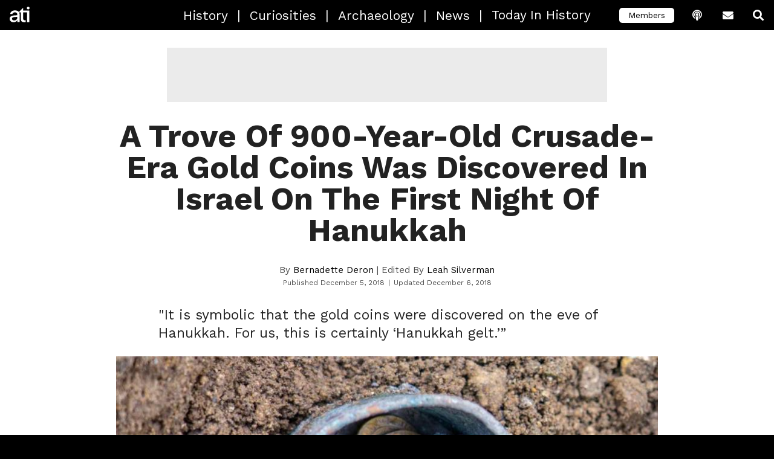

--- FILE ---
content_type: text/html; charset=UTF-8
request_url: https://allthatsinteresting.com/900-year-old-coins-crusades
body_size: 19805
content:
<!DOCTYPE html>
<html lang="en-US">
<head>
   <script type="afb7b446ea1ec107bc4a84e5-text/javascript">window.pbh_head_start = +new Date();</script>
   <script type="afb7b446ea1ec107bc4a84e5-text/javascript">window.pbh_early_gpt = true;</script>
   <script type="afb7b446ea1ec107bc4a84e5-text/javascript">window.pbh_disable_s2sconfig = true;</script>

   <title>900-Year-Old Gold Coins Found In Israel On First Night Of Hanukkah</title>
   <meta name="facebook-domain-verification" content="d1rbzagrk8l81gxodm4ptf593aes76" />
   <meta charset="UTF-8" />
   <meta name="viewport" content="width=device-width,initial-scale=1">
   <link rel="manifest" href="/manifest.webmanifest">
   <link rel="icon" sizes="16x16 32x32 48x48 72x72" href="/apple-touch-icon-ipad.png">
   <link rel="icon" sizes="192x192" href="/faviconhigh.png">
   <style>
   /* prevent bounce */
   header .logo-link .logo { max-width: 100%; height: 100%; }
   /* vietnamese */
@font-face {
  font-family: 'Work Sans';
  font-style: normal;
  font-weight: 300;
  font-display: swap;
  src: url(https://fonts.gstatic.com/s/worksans/v9/QGY_z_wNahGAdqQ43RhVcIgYT2Xz5u32KxfXBiAJoI3ZKyHqQvhf.woff) format('woff');
  unicode-range: U+0102-0103, U+0110-0111, U+0128-0129, U+0168-0169, U+01A0-01A1, U+01AF-01B0, U+1EA0-1EF9, U+20AB;
}
/* latin-ext */
@font-face {
  font-family: 'Work Sans';
  font-style: normal;
  font-weight: 300;
  font-display: swap;
  src: url(https://fonts.gstatic.com/s/worksans/v9/QGY_z_wNahGAdqQ43RhVcIgYT2Xz5u32KxfXBiEJoI3ZKyHqQvhf.woff) format('woff');
  unicode-range: U+0100-024F, U+0259, U+1E00-1EFF, U+2020, U+20A0-20AB, U+20AD-20CF, U+2113, U+2C60-2C7F, U+A720-A7FF;
}
/* latin */
@font-face {
  font-family: 'Work Sans';
  font-style: normal;
  font-weight: 300;
  font-display: swap;
  src: url(https://fonts.gstatic.com/s/worksans/v9/QGY_z_wNahGAdqQ43RhVcIgYT2Xz5u32KxfXBi8JoI3ZKyHqQg.woff) format('woff');
  unicode-range: U+0000-00FF, U+0131, U+0152-0153, U+02BB-02BC, U+02C6, U+02DA, U+02DC, U+2000-206F, U+2074, U+20AC, U+2122, U+2191, U+2193, U+2212, U+2215, U+FEFF, U+FFFD;
}
/* vietnamese */
@font-face {
  font-family: 'Work Sans';
  font-style: normal;
  font-weight: 400;
  font-display: swap;
  src: url(https://fonts.gstatic.com/s/worksans/v9/QGY_z_wNahGAdqQ43RhVcIgYT2Xz5u32K0nXBiAJoI3ZKyHqQvhf.woff) format('woff');
  unicode-range: U+0102-0103, U+0110-0111, U+0128-0129, U+0168-0169, U+01A0-01A1, U+01AF-01B0, U+1EA0-1EF9, U+20AB;
}
/* latin-ext */
@font-face {
  font-family: 'Work Sans';
  font-style: normal;
  font-weight: 400;
  font-display: swap;
  src: url(https://fonts.gstatic.com/s/worksans/v9/QGY_z_wNahGAdqQ43RhVcIgYT2Xz5u32K0nXBiEJoI3ZKyHqQvhf.woff) format('woff');
  unicode-range: U+0100-024F, U+0259, U+1E00-1EFF, U+2020, U+20A0-20AB, U+20AD-20CF, U+2113, U+2C60-2C7F, U+A720-A7FF;
}
/* latin */
@font-face {
  font-family: 'Work Sans';
  font-style: normal;
  font-weight: 400;
  font-display: swap;
  src: url(https://fonts.gstatic.com/s/worksans/v9/QGY_z_wNahGAdqQ43RhVcIgYT2Xz5u32K0nXBi8JoI3ZKyHqQg.woff) format('woff');
  unicode-range: U+0000-00FF, U+0131, U+0152-0153, U+02BB-02BC, U+02C6, U+02DA, U+02DC, U+2000-206F, U+2074, U+20AC, U+2122, U+2191, U+2193, U+2212, U+2215, U+FEFF, U+FFFD;
}
/* vietnamese */
@font-face {
  font-family: 'Work Sans';
  font-style: normal;
  font-weight: 700;
  font-display: swap;
  src: url(https://fonts.gstatic.com/s/worksans/v9/QGY_z_wNahGAdqQ43RhVcIgYT2Xz5u32K67QBiAJoI3ZKyHqQvhf.woff) format('woff');
  unicode-range: U+0102-0103, U+0110-0111, U+0128-0129, U+0168-0169, U+01A0-01A1, U+01AF-01B0, U+1EA0-1EF9, U+20AB;
}
/* latin-ext */
@font-face {
  font-family: 'Work Sans';
  font-style: normal;
  font-weight: 700;
  font-display: swap;
  src: url(https://fonts.gstatic.com/s/worksans/v9/QGY_z_wNahGAdqQ43RhVcIgYT2Xz5u32K67QBiEJoI3ZKyHqQvhf.woff) format('woff');
  unicode-range: U+0100-024F, U+0259, U+1E00-1EFF, U+2020, U+20A0-20AB, U+20AD-20CF, U+2113, U+2C60-2C7F, U+A720-A7FF;
}
/* latin */
@font-face {
  font-family: 'Work Sans';
  font-style: normal;
  font-weight: 700;
  font-display: swap;
  src: url(https://fonts.gstatic.com/s/worksans/v9/QGY_z_wNahGAdqQ43RhVcIgYT2Xz5u32K67QBi8JoI3ZKyHqQg.woff) format('woff');
  unicode-range: U+0000-00FF, U+0131, U+0152-0153, U+02BB-02BC, U+02C6, U+02DA, U+02DC, U+2000-206F, U+2074, U+20AC, U+2122, U+2191, U+2193, U+2212, U+2215, U+FEFF, U+FFFD;
}
   </style>

   <script type="afb7b446ea1ec107bc4a84e5-text/javascript">
  pbh_floor_size = 'lboard2';
</script>   <script type="afb7b446ea1ec107bc4a84e5-text/javascript">
  window.PbhAdUnit_cmd = window.PbhAdUnit_cmd || [];

  PbhAdUnit_cmd.push(
    function() {
        $(function() {
            var maxHeight = parseInt($('.wp-caption-text').eq(0).css('max-height'));
            $('.wp-caption-text').dotdotdot({ height: maxHeight });
        });

    }
  );

</script>

<link rel="preconnect" href="https://aax.amazon-adsystem.com" />
<link
  rel="preload"
  href="https://config.aps.amazon-adsystem.com/configs/8ca1281f-81ad-492f-b453-e86651035f60"
  as="script"
  fetchpriority="high"
/>
<link
  rel="preload"
  href="https://client.aps.amazon-adsystem.com/publisher.js"
  as="script"
  fetchpriority="high"
/>
   <meta name='robots' content='index, follow, max-image-preview:large, max-snippet:-1, max-video-preview:-1' />
<script type="afb7b446ea1ec107bc4a84e5-text/javascript">window.pbh_adjustments = window.passback_disc = {
  "criteo": -3,
  "gumgum": -11.2,
  "imds": 0,
  "nativo": 5,
  "openx": 5,
  "pubmatic": 0,
  "sovrn": 0,
  "tappx": -0.6,
  "teads_display": -15,
  "triplelift": -41.4,
  "undertone": -34.5
}</script><link rel='dns-prefetch' href='//www.googletagservices.com/'>
<link rel='dns-prefetch' href='//partner.googleadservices.com/'>
<link rel='dns-prefetch' href='//fonts.gstatic.com/'>
<link rel='dns-prefetch' href='//c.amazon-adsystem.com/'>
<link rel='dns-prefetch' href='//ib.adnxs.com/'>
<link rel='dns-prefetch' href='//ox-d.pbhmedia.servedbyopenx.com/'>
<link rel='dns-prefetch' href='//tpc.googlesyndication.com/'>
<link rel='dns-prefetch' href='//aax.amazon-adsystem.com/'>
<link rel='dns-prefetch' href='//www.google-analytics.com/'>
<link rel='dns-prefetch' href='//adserver.adtechus.com/'>
<link rel='dns-prefetch' href='//secuREPUBADS.g.doubleclick.net/'>
<link rel='dns-prefetch' href='//a.teads.tv/'>
<link rel='dns-prefetch' href='//as-sec.casalemedia.com/'>
<link rel='dns-prefetch' href='//bid.underdog.media/'>
<link rel='dns-prefetch' href='//fastlane.rubiconproject.com/'>
<link rel='dns-prefetch' href='//btlr.sharethrough.com/'>
<link rel='dns-prefetch' href='//ads.yieldmo.com/'>
<script type="afb7b446ea1ec107bc4a84e5-text/javascript">
var pbh_config = {"utm_parameter":"","fb_posts_per_day":"10","thumbnail_server":"allthatsinteresting.com","refresh_timeout":"1.25","adhesion_timeout":"1","refresh_timeout_paid":"1","adhesion_timeout_paid":"0.75","max_zero_bids":"20","got_bid_thresh":"20","disable_time_minutes":"2","mobile_default_to":"1800","mobile_refresh_to":"1400","desktop_default_to":"1500","desktop_refresh_to":"1200","anglo_mob_adh_floor":"75","nonanglo_mob_adh_floor":"50","anglo_dsk_adh_floor":"75","nonanglo_dsk_adh_floor":"50","onesignal_delay":"0","onesignal_pages":"0","twitter_account":"HistUncovered","facebook_account":"allthatsinteresting","popin_time":"0","popin_visits":"0","refresh_clicks_paid":"1","adhesion_refresh_clicks_paid":"1","refresh_clicks":"1","adhesion_refresh_clicks":"1","special_slide":"15","inline_spacing":"5","paid_inline_spacing":"3","theme_tags":"history curiosities archaeology news","newsletter_link":"https:\/\/allthatsinteresting.com\/signup\/","podcast_link":"https:\/\/allthatsinteresting.com\/history-uncovered","special_slide_paid":"15","refresh_timeout_search":"1.25","refresh_clicks_search":"1","special_slide_search":"15","adhesion_timeout_search":"1","adhesion_refresh_clicks_search":"1","paid_anglo_ios_adh_floor":"50","anglo_ios_adh_floor":"75","anglo_ios_adh_floor_search":"75","paid_anglo_mob_adh_floor":"50","paid_anglo_dsk_adh_floor":"50","anglo_dsk_adh_floor_search":"75","anglo_mob_adh_floor_search":"75","paid_nonanglo_ios_adh_floor":"40","nonanglo_ios_adh_floor":"50","nonanglo_ios_adh_floor_search":"50","paid_nonanglo_mob_adh_floor":"40","nonanglo_mob_adh_floor_search":"50","paid_nonanglo_dsk_adh_floor":"40","nonanglo_dsk_adh_floor_search":"50","inline_spacing_search":"5","inline_initial_p_count_paid":"1","inline_initial_p_count":"2","inline_initial_p_count_search":"2","paid_inline_load_count":"1","inline_load_count":"1","inline_load_count_search":"1","force_paid_skybox":"true","enable_nonmobile_skybox_paid":"true","enable_nonmobile_skybox":"true","bidgate_skybox_paid":"false","bidgate_floorboard_paid":"false","bidgate_galfloor_paid":"false","bidgate_galfloor":"false","bidgate_floorboard":"true","bidgate_skybox":"false","bidgate_skybox_search":"false","bidgate_floorboard_search":"true","bidgate_galfloor_search":"false","passback_lboard_floor":"25","passback_mobile_lboard_floor":"20","passback_mrec_floor":"25","passback_halfpage_floor":"30","passback_skybox_floor":"25","max_zero_bids_paid":"30","max_zero_bids_search":"20","got_bid_thresh_paid":"15","got_bid_thresh_search":"20","disable_time_minutes_paid":"1.5","disable_time_minutes_search":"2","onesignal_pages_paid":"0","onesignal_pages_search":"0","popin_mobile_enabled_paid":"false","exit_popin_enabled_search":"false","exit_popin_enabled":"false","onesignal_delay_paid":"0","onesignal_delay_search":"0","popin_time_paid":"0","popin_time_search":"0","popin_visits_paid":"0","popin_visits_search":"0","popin_mobile_enabled_search":"false","popin_mobile_enabled":"false","blacklisted_badge_tags":"videos, paginated, galleries, s-warning, g-warning, nazis, drugs, terrorism, sexuality","enable_nonmobile_skybox_search":"true","enable_mobile_skybox":"false","content_widget_disabled_paid":"false","content_widget_disabled":"false","content_widget_disabled_search":"true","user_activity_timeout":"2","user_activity_timeout_search":"2","user_activity_timeout_paid":"5","enable_mobile_skybox_search":"false","exit_popin_enabled_paid":"false","adhesion_inline_refresh":"5","adhesion_inline_refresh_paid":"4","adhesion_inline_refresh_search":"5","flatgal_wordcount_limit":"500","underdog_adhesion_initial_load_paid":"false","underdog_adhesion_initial_load":"false","underdog_display_ads_paid":"false","content_widget_exclude":"crime, sentiment-wtf, sentiment-gross, sentiment-macabre, serial-killers, sexuality, sentiment-scary, mafia, holocaust, nazis, drugs, terrorism, sentiment-shocking, s-warning, g-warning, sentiment-sad, sentiment-enraging, news, abandoned, sentiment-weird","inset_disabled":"false","inset_disabled_search":"false","inset_floor_paid":"300","inset_floor":"500","inset_floor_search":"500","underdog_adhesion_initial_load_search":"false","inline_threshold_paid":"1000","inline_threshold":"700","inline_threshold_search":"700","interstitial_floor_paid":"200","interstitial_floor":"250","interstitial_floor_search":"250","interstitial_delay_secs_paid":"90","interstitial_delay_secs":"150","interstitial_delay_secs_search":"150","floorboard_disabled_search":"true","floorboard_disabled":"true","floorboard_disabled_paid":"false","adhesion_load_timer_paid":"0","adhesion_load_timer":"0","adhesion_load_timer_search":"0","disable_member_links":"false","disable_comments":"false","disable_comments_search":"false","disable_member_links_search":"false","disable_member_links_paid":"false","flatgal_wordcount_limit_search":"500","flatgal_wordcount_limit_paid":"200","enable_mobile_skybox_index_pages_paid":"false","bloginfo":"All That's Interesting","singular":true,"is_attachment":false,"post_tags":["ancient-history","archaeology","astounding","sentiment-captivating","culture","curiosities","discoveries","sentiment-enlightening","europe","history","middle-ages","news","places"],"post_author":"Bernadette Deron","shortname":"ATI","ga_code":"UA-1279303-4","ga_domain":"auto","pinterest_account":"allthatisintere","yieldbot_code":"2b53","yieldbot_desktop_code":"cba8","ox_code":"1017773-allthatisinteresting_","sonobi_enabled":true,"appnexus_enabled":true,"brealtime_enabled":true,"districtm_enabled":true,"sekindo_enabled":true,"defy_enabled":true,"outbrain_site":"AllThatIsInteresting","teads_id":35081,"teads_slot":"#main-container .post > p","yieldmo_id":"ym_1160086154320918641","rubicon_siteid":25232,"ssb_domain":"ssb.allthatsinteresting.com","conversant_id":108505,"c1x_siteid":16858,"prebid_native_style":"https:\/\/allthatsinteresting.com\/wordpress\/wp-content\/themes\/ati-2018\/appnexus-native.css","buildid":"2025-08-06.tid-cache","adhesion_floor_disable":true};
pbh_config.is_mobile = (/(android|bb\d+|meego).+mobile|avantgo|bada\/|blackberry|blazer|compal|elaine|fennec|hiptop|iemobile|ip(hone|od)|ipad|iris|kindle|Android|Silk|lge |maemo|midp|mmp|netfront|opera m(ob|in)i|palm( os)?|phone|p(ixi|re)\/|plucker|pocket|psp|series(4|6)0|symbian|treo|up\.(browser|link)|vodafone|wap|windows (ce|phone)|xda|xiino/i.test(navigator.userAgent)
    || /1207|6310|6590|3gso|4thp|50[1-6]i|770s|802s|a wa|abac|ac(er|oo|s\-)|ai(ko|rn)|al(av|ca|co)|amoi|an(ex|ny|yw)|aptu|ar(ch|go)|as(te|us)|attw|au(di|\-m|r |s )|avan|be(ck|ll|nq)|bi(lb|rd)|bl(ac|az)|br(e|v)w|bumb|bw\-(n|u)|c55\/|capi|ccwa|cdm\-|cell|chtm|cldc|cmd\-|co(mp|nd)|craw|da(it|ll|ng)|dbte|dc\-s|devi|dica|dmob|do(c|p)o|ds(12|\-d)|el(49|ai)|em(l2|ul)|er(ic|k0)|esl8|ez([4-7]0|os|wa|ze)|fetc|fly(\-|_)|g1 u|g560|gene|gf\-5|g\-mo|go(\.w|od)|gr(ad|un)|haie|hcit|hd\-(m|p|t)|hei\-|hi(pt|ta)|hp( i|ip)|hs\-c|ht(c(\-| |_|a|g|p|s|t)|tp)|hu(aw|tc)|i\-(20|go|ma)|i230|iac( |\-|\/)|ibro|idea|ig01|ikom|im1k|inno|ipaq|iris|ja(t|v)a|jbro|jemu|jigs|kddi|keji|kgt( |\/)|klon|kpt |kwc\-|kyo(c|k)|le(no|xi)|lg( g|\/(k|l|u)|50|54|\-[a-w])|libw|lynx|m1\-w|m3ga|m50\/|ma(te|ui|xo)|mc(01|21|ca)|m\-cr|me(rc|ri)|mi(o8|oa|ts)|mmef|mo(01|02|bi|de|do|t(\-| |o|v)|zz)|mt(50|p1|v )|mwbp|mywa|n10[0-2]|n20[2-3]|n30(0|2)|n50(0|2|5)|n7(0(0|1)|10)|ne((c|m)\-|on|tf|wf|wg|wt)|nok(6|i)|nzph|o2im|op(ti|wv)|oran|owg1|p800|pan(a|d|t)|pdxg|pg(13|\-([1-8]|c))|phil|pire|pl(ay|uc)|pn\-2|po(ck|rt|se)|prox|psio|pt\-g|qa\-a|qc(07|12|21|32|60|\-[2-7]|i\-)|qtek|r380|r600|raks|rim9|ro(ve|zo)|s55\/|sa(ge|ma|mm|ms|ny|va)|sc(01|h\-|oo|p\-)|sdk\/|se(c(\-|0|1)|47|mc|nd|ri)|sgh\-|shar|sie(\-|m)|sk\-0|sl(45|id)|sm(al|ar|b3|it|t5)|so(ft|ny)|sp(01|h\-|v\-|v )|sy(01|mb)|t2(18|50)|t6(00|10|18)|ta(gt|lk)|tcl\-|tdg\-|tel(i|m)|tim\-|t\-mo|to(pl|sh)|ts(70|m\-|m3|m5)|tx\-9|up(\.b|g1|si)|utst|v400|v750|veri|vi(rg|te)|vk(40|5[0-3]|\-v)|vm40|voda|vulc|vx(52|53|60|61|70|80|81|83|85|98)|w3c(\-| )|webc|whit|wi(g |nc|nw)|wmlb|wonu|x700|yas\-|your|zeto|zte\-/i.test(navigator.userAgent.substr(0,4)));

(function() {
try {
  window.pbh_config_get = function(key) {
  	console.warn('using basic pbh_config_get', key);
	debugger;
    return pbh_config[key];
  }
} catch(e) {
debugger;
}
})();

var pbh_gaq = window.pbh_gaq || [];

var pbh_bloginfo = "All That's Interesting";
var pbh_singular = true;
var pbh_post_id = 199816;

var pbh_log;
if (Math.random() * 1000 < 5) {
    pbh_log = function (e) {
        var msg;

        if (typeof e == "string")
            msg = e;
        else
            msg = e.name + ": " + e.message;

        var img = document.createElement('img');
        img.src = '//pbh-network.com/log.gif?' + msg;
        console.log(msg);
    };
} else {
    pbh_log = function(e) { console.log(e);};
}
var pbh_collect = (function() {
    return function() {};

    var timer;
    var msg_q = [];
    var service_q = function() {
        if (msg_q.length == 0)
            return;

        var img = document.createElement('img');
        img.src = 'http://collect.pbh-network.com/event.png?' + encodeURIComponent(msg_q.join("\n"));
        msg_q = [];
        timer = false;
    };
    window.onbeforeunload = service_q;

    var collect_rnd = Math.random() * 1000 < 10;
    return function(msg, force) {
        if (!collect_rnd && !force)
            return;

        msg_q.push(msg);

        if (!timer)
            timer = setTimeout(service_q, 1000);
    }
})();
</script>
<script type="afb7b446ea1ec107bc4a84e5-text/javascript">
var _prx = window._prx || [];
_prx.push(['cfg.SetNoAutoStart']);
</script>
<script type="afb7b446ea1ec107bc4a84e5-text/javascript" src="https://allthatsinteresting.com/wordpress/wp-content/themes/ati-2018/assets/js/jquery.min.js?ver=6.9" id="jquery-js"></script>
<script type="afb7b446ea1ec107bc4a84e5-text/javascript"> if (!window.$) { window.$ = window.jQuery; }</script><script type="afb7b446ea1ec107bc4a84e5-text/javascript">
(function() {
    const gpt_loader = function() {
        var script = document.createElement('script');
        script.src = "https://securepubads.g.doubleclick.net/tag/js/gpt.js";
        document.head.appendChild(script);
        console.log('gpt loaded');
    };
    if (window.pbh_early_gpt) {
        gpt_loader();
    } else {
        window.onload = gpt_loader;
    }
})();
</script>
<script type="afb7b446ea1ec107bc4a84e5-text/javascript">
var googletag = googletag || {};
googletag.cmd = googletag.cmd || [];
googletag.cmd.push(function() {
        googletag.pubads().setCentering(true);
        googletag.pubads().collapseEmptyDivs();
});

PbhAdUnit_cmd = window.PbhAdUnit_cmd || [];
</script>
<script type="afb7b446ea1ec107bc4a84e5-text/javascript" src="https://allthatsinteresting.com/wordpress/wp-content/plugins/pbh-common/jquery.dotdotdot.min.js?ver=6.9" id="jquery.dotdotdot-js"></script>
<script type="afb7b446ea1ec107bc4a84e5-text/javascript" src="https://allthatsinteresting.com/wordpress/wp-content/plugins/pbh-common/js.cookie.min.js?ver=6.9" id="jquery.cookie-js"></script>
<script type="afb7b446ea1ec107bc4a84e5-text/javascript" src="https://allthatsinteresting.com/wordpress/wp-content/plugins/pbh-common/pbh-header.js?ver=6.9" id="pbh-common-header-js"></script>
<script type="afb7b446ea1ec107bc4a84e5-text/javascript" async="async" src="https://allthatsinteresting.com/wordpress/wp-content/plugins/pbh-common/pbh-pb.js?ver=6.9" id="prebid-js"></script>
<script type="afb7b446ea1ec107bc4a84e5-text/javascript" async="async" src="https://allthatsinteresting.com/wordpress/wp-content/plugins/pbh-common/pbh-pau-bundle.js?ver=6.9" id="pbh-pau-js"></script>

	<!-- This site is optimized with the Yoast SEO Premium plugin v26.8 (Yoast SEO v26.8) - https://yoast.com/product/yoast-seo-premium-wordpress/ -->
	<meta name="description" content="24 gold coins were found smuggled in a small pot in the former port city of Caesarea, Israel on the first night of the Jewish holiday." />
	<link rel="canonical" href="https://allthatsinteresting.com/900-year-old-coins-crusades" />
	<meta property="og:locale" content="en_US" />
	<meta property="og:type" content="article" />
	<meta property="og:title" content="Treasure Trove Of Crusade-Era Gold Coins Discovered In Israel On The First Night Of Hanukkah" />
	<meta property="og:description" content="Hanukkah is traditionally celebrated by gifting chocolate-covered gold coins known as &#039;gelt&#039; to children, making the discovery particularly serendipitous." />
	<meta property="og:url" content="https://allthatsinteresting.com/900-year-old-coins-crusades" />
	<meta property="og:site_name" content="All That&#039;s Interesting" />
	<meta property="article:publisher" content="https://www.facebook.com/allthatsinteresting" />
	<meta property="article:published_time" content="2018-12-05T18:00:23+00:00" />
	<meta property="article:modified_time" content="2018-12-06T16:53:22+00:00" />
	<meta property="og:image" content="https://allthatsinteresting.com/wordpress/wp-content/uploads/2018/12/gold-coins-israel-1.jpg" />
	<meta property="og:image:width" content="700" />
	<meta property="og:image:height" content="372" />
	<meta property="og:image:type" content="image/jpeg" />
	<meta name="author" content="Bernadette Deron" />
	<meta name="twitter:card" content="summary_large_image" />
	<meta name="twitter:title" content="A Trove Of 900-Year-Old Crusade-Era Gold Coins Was Discovered In Israel On The First Night Of Hanukkah" />
	<meta name="twitter:description" content="Hanukkah is traditionally celebrated by gifting chocolate-covered gold coins known as &#039;gelt&#039; to children, making the discovery particularly serendipitous." />
	<meta name="twitter:image" content="https://allthatsinteresting.com/wordpress/wp-content/uploads/2018/12/gold-coins-israel-1.jpg" />
	<meta name="twitter:label1" content="Written by" />
	<meta name="twitter:data1" content="Bernadette Deron" />
	<meta name="twitter:label2" content="Est. reading time" />
	<meta name="twitter:data2" content="3 minutes" />
	<!-- / Yoast SEO Premium plugin. -->


<meta property='og:image' content='https://allthatsinteresting.com/wordpress/wp-content/uploads/2018/12/israel-gold-coins.jpg' />
<meta property='og:image' content='https://allthatsinteresting.com/wordpress/wp-content/uploads/2018/12/israel-coins-laid-out.jpg' />
<link rel='dns-prefetch' href='//allthatsinteresting.com' />
<style id='wp-img-auto-sizes-contain-inline-css' type='text/css'>
img:is([sizes=auto i],[sizes^="auto," i]){contain-intrinsic-size:3000px 1500px}
/*# sourceURL=wp-img-auto-sizes-contain-inline-css */
</style>
<style id='classic-theme-styles-inline-css' type='text/css'>
/*! This file is auto-generated */
.wp-block-button__link{color:#fff;background-color:#32373c;border-radius:9999px;box-shadow:none;text-decoration:none;padding:calc(.667em + 2px) calc(1.333em + 2px);font-size:1.125em}.wp-block-file__button{background:#32373c;color:#fff;text-decoration:none}
/*# sourceURL=/wp-includes/css/classic-themes.min.css */
</style>
<link rel='stylesheet' id='gifdog-css' href='https://allthatsinteresting.com/wordpress/wp-content/plugins/gif-dog/gif-dog.css?ver=6.9' type='text/css' media='all' />
<link rel='stylesheet' id='url-shortify-css' href='https://allthatsinteresting.com/wordpress/wp-content/plugins/url-shortify/lite/dist/styles/url-shortify.css?ver=1.12.1' type='text/css' media='all' />
<link rel='stylesheet' id='main-css' href='https://allthatsinteresting.com/wordpress/wp-content/themes/ati-2018/css/main.css?ver=6.9' type='text/css' media='all' />
<link rel='stylesheet' id='slick-css' href='https://allthatsinteresting.com/wordpress/wp-content/themes/ati-2018/assets/stylesheets/slick.css?ver=6.9' type='text/css' media='all' />
<link rel='stylesheet' id='slick-theme-css' href='https://allthatsinteresting.com/wordpress/wp-content/themes/ati-2018/assets/stylesheets/slick-theme.css?ver=6.9' type='text/css' media='all' />
<link rel='stylesheet' id='fa-css' href='https://allthatsinteresting.com/wordpress/wp-content/themes/ati-2018/assets/fonts/fontawesome/css/all.css?ver=6.9' type='text/css' media='all' />
<link rel='stylesheet' id='pbh-common-style-css' href='https://allthatsinteresting.com/wordpress/wp-content/plugins/pbh-common/pbh-common.css?ver=6.9' type='text/css' media='all' />
<script type="afb7b446ea1ec107bc4a84e5-text/javascript" src="https://allthatsinteresting.com/wordpress/wp-content/plugins/gif-dog/gif-dog.js?ver=6.9" id="gifdog-js"></script>
<script type="afb7b446ea1ec107bc4a84e5-text/javascript" id="wp-email-js-extra">
/* <![CDATA[ */
var emailL10n = {"ajax_url":"https://allthatsinteresting.com/wordpress/wp-admin/admin-ajax.php","max_allowed":"10","text_error":"The Following Error Occurs:","text_name_invalid":"- Your Name is empty/invalid","text_email_invalid":"- Your Email is empty/invalid","text_remarks_invalid":"- Your Remarks is invalid","text_friend_names_empty":"- Friend Name(s) is empty","text_friend_name_invalid":"- Friend Name is empty/invalid: ","text_max_friend_names_allowed":"- Maximum 10 Friend Names allowed","text_friend_emails_empty":"- Friend Email(s) is empty","text_friend_email_invalid":"- Friend Email is invalid: ","text_max_friend_emails_allowed":"- Maximum 10 Friend Emails allowed","text_friends_tally":"- Friend Name(s) count does not tally with Friend Email(s) count","text_image_verify_empty":"- Image Verification is empty"};
//# sourceURL=wp-email-js-extra
/* ]]> */
</script>
<script type="afb7b446ea1ec107bc4a84e5-text/javascript" src="https://allthatsinteresting.com/wordpress/wp-content/plugins/wp-email/email-js.js?ver=2.60" id="wp-email-js"></script>
<script type="afb7b446ea1ec107bc4a84e5-text/javascript" id="url-shortify-js-extra">
/* <![CDATA[ */
var usParams = {"ajaxurl":"https://allthatsinteresting.com/wordpress/wp-admin/admin-ajax.php"};
//# sourceURL=url-shortify-js-extra
/* ]]> */
</script>
<script type="afb7b446ea1ec107bc4a84e5-text/javascript" src="https://allthatsinteresting.com/wordpress/wp-content/plugins/url-shortify/lite/dist/scripts/url-shortify.js?ver=1.12.1" id="url-shortify-js"></script>
<script type="afb7b446ea1ec107bc4a84e5-text/javascript" src="https://allthatsinteresting.com/wordpress/wp-content/themes/ati-2018/assets/js/slick.min.js?ver=6.9" id="slick-js"></script>
<script type="afb7b446ea1ec107bc4a84e5-text/javascript" src="https://allthatsinteresting.com/wordpress/wp-content/themes/ati-2018/assets/js/image-scale.min.js?ver=6.9" id="image-scale-js"></script>
<script type="afb7b446ea1ec107bc4a84e5-text/javascript" src="https://allthatsinteresting.com/wordpress/wp-content/themes/ati-2018/assets/js/gallery.js?ver=6.9" id="gallery-js"></script>
<script type="afb7b446ea1ec107bc4a84e5-text/javascript" src="https://allthatsinteresting.com/wordpress/wp-content/themes/ati-2018/assets/js/jquery.lazy.min.js?ver=6.9" id="lazy-js"></script>
<script type="afb7b446ea1ec107bc4a84e5-text/javascript" src="https://allthatsinteresting.com/wordpress/wp-content/themes/ati-2018/assets/js/jquery.lazy.plugins.min.js?ver=6.9" id="lazy-plugins-js"></script>
<script type="afb7b446ea1ec107bc4a84e5-text/javascript" src="https://allthatsinteresting.com/wordpress/wp-content/themes/ati-2018/header-ati.js?ver=6.9" id="header-scripts-js"></script>
<script type="afb7b446ea1ec107bc4a84e5-text/javascript" src="https://allthatsinteresting.com/wordpress/wp-content/themes/ati-2018/header-single.js?ver=6.9" id="header-scripts-single-js"></script>
<script type="afb7b446ea1ec107bc4a84e5-text/javascript">
			document.addEventListener( "DOMContentLoaded", function() {
				var div, i,
					youtubePlayers = document.getElementsByClassName( "video-seo-youtube-player" );
				for ( i = 0; i < youtubePlayers.length; i++ ) {
					div = document.createElement( "div" );
					div.className = "video-seo-youtube-embed-loader";
					div.setAttribute( "data-id", youtubePlayers[ i ].dataset.id );
					div.setAttribute( "tabindex", "0" );
					div.setAttribute( "role", "button" );
					div.setAttribute(
						"aria-label", "Load YouTube video"
					);
					div.innerHTML = videoSEOGenerateYouTubeThumbnail( youtubePlayers[ i ].dataset.id );
					div.addEventListener( "click", videoSEOGenerateYouTubeIframe );
					div.addEventListener( "keydown", videoSEOYouTubeThumbnailHandleKeydown );
					div.addEventListener( "keyup", videoSEOYouTubeThumbnailHandleKeyup );
					youtubePlayers[ i ].appendChild( div );
				}
			} );

			function videoSEOGenerateYouTubeThumbnail( id ) {
				var thumbnail = '<picture class="video-seo-youtube-picture">\n' +
					'<source class="video-seo-source-to-maybe-replace" media="(min-width: 801px)" srcset="https://i.ytimg.com/vi/' + id + '/maxresdefault.jpg" >\n' +
					'<source class="video-seo-source-hq" media="(max-width: 800px)" srcset="https://i.ytimg.com/vi/' + id + '/hqdefault.jpg">\n' +
					'<img onload="videoSEOMaybeReplaceMaxResSourceWithHqSource( event );" src="https://i.ytimg.com/vi/' + id + '/hqdefault.jpg" width="480" height="360" loading="eager" alt="">\n' +
					'</picture>\n',
					play = '<div class="video-seo-youtube-player-play"></div>';
				return thumbnail.replace( "ID", id ) + play;
			}

			function videoSEOMaybeReplaceMaxResSourceWithHqSource( event ) {
				var sourceMaxRes,
					sourceHighQuality,
					loadedThumbnail = event.target,
					parent = loadedThumbnail.parentNode;

				if ( loadedThumbnail.naturalWidth < 150 ) {
					sourceMaxRes = parent.querySelector(".video-seo-source-to-maybe-replace");
					sourceHighQuality = parent.querySelector(".video-seo-source-hq");
					sourceMaxRes.srcset = sourceHighQuality.srcset;
					parent.className = "video-seo-youtube-picture video-seo-youtube-picture-replaced-srcset";
				}
			}

			function videoSEOYouTubeThumbnailHandleKeydown( event ) {
				if ( event.keyCode !== 13 && event.keyCode !== 32 ) {
					return;
				}

				if ( event.keyCode === 13 ) {
					videoSEOGenerateYouTubeIframe( event );
				}

				if ( event.keyCode === 32 ) {
					event.preventDefault();
				}
			}

			function videoSEOYouTubeThumbnailHandleKeyup( event ) {
				if ( event.keyCode !== 32 ) {
					return;
				}

				videoSEOGenerateYouTubeIframe( event );
			}

			function videoSEOGenerateYouTubeIframe( event ) {
				var el = ( event.type === "click" ) ? this : event.target,
					iframe = document.createElement( "iframe" );

				iframe.setAttribute( "src", "https://www.youtube.com/embed/" + el.dataset.id + "?autoplay=1&enablejsapi=1&origin=https%3A%2F%2Fallthatsinteresting.com" );
				iframe.setAttribute( "frameborder", "0" );
				iframe.setAttribute( "allowfullscreen", "1" );
				iframe.setAttribute( "allow", "accelerometer; autoplay; clipboard-write; encrypted-media; gyroscope; picture-in-picture" );
				el.parentNode.replaceChild( iframe, el );
			}
		</script><style>.shorten_url {
	   padding: 10px 10px 10px 10px ;
	   border: 1px solid #AAAAAA ;
	   background-color: #EEEEEE ;
}</style>

        <script type="application/ld+json">{
    "@context": "http:\/\/schema.org",
    "@type": "NewsArticle",
    "headline": "900-Year-Old Gold Coins Found In Israel On First Night Of Hanukkah",
    "description": "24 gold coins were found smuggled in a small pot in the former port city of Caesarea, Israel on the first night of the Jewish holiday.",
    "dateModified": "2018-12-06T11:53:22-05:00",
    "datePublished": "2018-12-05T13:00:23-05:00",
    "inLanguage": "en",
    "keywords": "",
    "mainEntityOfPage": "https:\/\/allthatsinteresting.com\/900-year-old-coins-crusades",
    "image": {
        "@type": "ImageObject",
        "url": "https:\/\/allthatsinteresting.com\/thumb\/1500.790.https:\/\/allthatsinteresting.com\/wordpress\/wp-content\/uploads\/2018\/12\/gold-coins-israel-1.jpg",
        "width": 1500,
        "height": 790
    },
    "publisher": {
        "@type": "Organization",
        "name": "All That's Interesting",
        "url": "https:\/\/allthatsinteresting.com",
        "logo": {
            "@type": "ImageObject",
            "url": "https:\/\/allthatsinteresting.com\/logo.jpg",
            "width": 144,
            "height": 144
        },
        "brand": "All That's Interesting",
        "publishingPrinciples": "https:\/\/allthatsinteresting.com\/editorial-standards",
        "sameAs": [
            "https:\/\/www.facebook.com\/AllThatsInteresting",
            "https:\/\/www.instagram.com\/all_thats_interesting\/",
            "https:\/\/flipboard.com\/@ATInteresting"
        ]
    },
    "author": {
        "@type": "Person",
        "name": "Bernadette Deron",
        "id": "https:\/\/allthatsinteresting.com\/author\/bernadette-deron",
        "url": "https:\/\/allthatsinteresting.com\/author\/bernadette-deron",
        "mainEntityOfPage": "https:\/\/allthatsinteresting.com\/author\/bernadette-deron",
        "image": {
            "@type": "ImageObject",
            "url": "https:\/\/allthatsinteresting.com\/thumb\/100.100.https:\/\/allthatsinteresting.com\/wordpress\/wp-content\/uploads\/2018\/08\/bernadette-deron.jpg",
            "height": 100,
            "width": 100
        }
    },
    "citation": [
        {
            "url": "https:\/\/www.bbc.com\/news\/world-middle-east-46429990",
            "lastReviewed": "2018-12-06T11:53:22-05:00",
            "type": "WebPage"
        },
        {
            "url": "https:\/\/www.iflscience.com\/editors-blog\/cache-of-900yearold-gold-coins-dating-back-to-the-crusades-discovered-in-israel\/",
            "lastReviewed": "2018-12-06T11:53:22-05:00",
            "type": "WebPage"
        }
    ],
    "editor": {
        "@type": "Person",
        "name": "Leah Silverman",
        "id": "https:\/\/allthatsinteresting.com\/author\/leah",
        "url": "https:\/\/allthatsinteresting.com\/author\/leah",
        "mainEntityOfPage": "https:\/\/allthatsinteresting.com\/author\/leah",
        "image": {
            "@type": "ImageObject",
            "url": "https:\/\/allthatsinteresting.com\/thumb\/100.100.https:\/\/allthatsinteresting.com\/wordpress\/wp-content\/uploads\/2018\/08\/18922005_10155367640627905_8447462031711318430_n.jpg",
            "height": 100,
            "width": 100
        }
    }
}</script>
   <meta property="fb:pages" content="321264474722240" />
   <meta property="fb:pages" content="705275856277038" />
   <meta property="fb:app_id" content="255829488093569"/>

   <script type="afb7b446ea1ec107bc4a84e5-text/javascript">window.pbh_head_timing = +new Date() - window.pbh_head_start;</script>
<style id='global-styles-inline-css' type='text/css'>
:root{--wp--preset--aspect-ratio--square: 1;--wp--preset--aspect-ratio--4-3: 4/3;--wp--preset--aspect-ratio--3-4: 3/4;--wp--preset--aspect-ratio--3-2: 3/2;--wp--preset--aspect-ratio--2-3: 2/3;--wp--preset--aspect-ratio--16-9: 16/9;--wp--preset--aspect-ratio--9-16: 9/16;--wp--preset--color--black: #000000;--wp--preset--color--cyan-bluish-gray: #abb8c3;--wp--preset--color--white: #ffffff;--wp--preset--color--pale-pink: #f78da7;--wp--preset--color--vivid-red: #cf2e2e;--wp--preset--color--luminous-vivid-orange: #ff6900;--wp--preset--color--luminous-vivid-amber: #fcb900;--wp--preset--color--light-green-cyan: #7bdcb5;--wp--preset--color--vivid-green-cyan: #00d084;--wp--preset--color--pale-cyan-blue: #8ed1fc;--wp--preset--color--vivid-cyan-blue: #0693e3;--wp--preset--color--vivid-purple: #9b51e0;--wp--preset--gradient--vivid-cyan-blue-to-vivid-purple: linear-gradient(135deg,rgb(6,147,227) 0%,rgb(155,81,224) 100%);--wp--preset--gradient--light-green-cyan-to-vivid-green-cyan: linear-gradient(135deg,rgb(122,220,180) 0%,rgb(0,208,130) 100%);--wp--preset--gradient--luminous-vivid-amber-to-luminous-vivid-orange: linear-gradient(135deg,rgb(252,185,0) 0%,rgb(255,105,0) 100%);--wp--preset--gradient--luminous-vivid-orange-to-vivid-red: linear-gradient(135deg,rgb(255,105,0) 0%,rgb(207,46,46) 100%);--wp--preset--gradient--very-light-gray-to-cyan-bluish-gray: linear-gradient(135deg,rgb(238,238,238) 0%,rgb(169,184,195) 100%);--wp--preset--gradient--cool-to-warm-spectrum: linear-gradient(135deg,rgb(74,234,220) 0%,rgb(151,120,209) 20%,rgb(207,42,186) 40%,rgb(238,44,130) 60%,rgb(251,105,98) 80%,rgb(254,248,76) 100%);--wp--preset--gradient--blush-light-purple: linear-gradient(135deg,rgb(255,206,236) 0%,rgb(152,150,240) 100%);--wp--preset--gradient--blush-bordeaux: linear-gradient(135deg,rgb(254,205,165) 0%,rgb(254,45,45) 50%,rgb(107,0,62) 100%);--wp--preset--gradient--luminous-dusk: linear-gradient(135deg,rgb(255,203,112) 0%,rgb(199,81,192) 50%,rgb(65,88,208) 100%);--wp--preset--gradient--pale-ocean: linear-gradient(135deg,rgb(255,245,203) 0%,rgb(182,227,212) 50%,rgb(51,167,181) 100%);--wp--preset--gradient--electric-grass: linear-gradient(135deg,rgb(202,248,128) 0%,rgb(113,206,126) 100%);--wp--preset--gradient--midnight: linear-gradient(135deg,rgb(2,3,129) 0%,rgb(40,116,252) 100%);--wp--preset--font-size--small: 13px;--wp--preset--font-size--medium: 20px;--wp--preset--font-size--large: 36px;--wp--preset--font-size--x-large: 42px;--wp--preset--spacing--20: 0.44rem;--wp--preset--spacing--30: 0.67rem;--wp--preset--spacing--40: 1rem;--wp--preset--spacing--50: 1.5rem;--wp--preset--spacing--60: 2.25rem;--wp--preset--spacing--70: 3.38rem;--wp--preset--spacing--80: 5.06rem;--wp--preset--shadow--natural: 6px 6px 9px rgba(0, 0, 0, 0.2);--wp--preset--shadow--deep: 12px 12px 50px rgba(0, 0, 0, 0.4);--wp--preset--shadow--sharp: 6px 6px 0px rgba(0, 0, 0, 0.2);--wp--preset--shadow--outlined: 6px 6px 0px -3px rgb(255, 255, 255), 6px 6px rgb(0, 0, 0);--wp--preset--shadow--crisp: 6px 6px 0px rgb(0, 0, 0);}:where(.is-layout-flex){gap: 0.5em;}:where(.is-layout-grid){gap: 0.5em;}body .is-layout-flex{display: flex;}.is-layout-flex{flex-wrap: wrap;align-items: center;}.is-layout-flex > :is(*, div){margin: 0;}body .is-layout-grid{display: grid;}.is-layout-grid > :is(*, div){margin: 0;}:where(.wp-block-columns.is-layout-flex){gap: 2em;}:where(.wp-block-columns.is-layout-grid){gap: 2em;}:where(.wp-block-post-template.is-layout-flex){gap: 1.25em;}:where(.wp-block-post-template.is-layout-grid){gap: 1.25em;}.has-black-color{color: var(--wp--preset--color--black) !important;}.has-cyan-bluish-gray-color{color: var(--wp--preset--color--cyan-bluish-gray) !important;}.has-white-color{color: var(--wp--preset--color--white) !important;}.has-pale-pink-color{color: var(--wp--preset--color--pale-pink) !important;}.has-vivid-red-color{color: var(--wp--preset--color--vivid-red) !important;}.has-luminous-vivid-orange-color{color: var(--wp--preset--color--luminous-vivid-orange) !important;}.has-luminous-vivid-amber-color{color: var(--wp--preset--color--luminous-vivid-amber) !important;}.has-light-green-cyan-color{color: var(--wp--preset--color--light-green-cyan) !important;}.has-vivid-green-cyan-color{color: var(--wp--preset--color--vivid-green-cyan) !important;}.has-pale-cyan-blue-color{color: var(--wp--preset--color--pale-cyan-blue) !important;}.has-vivid-cyan-blue-color{color: var(--wp--preset--color--vivid-cyan-blue) !important;}.has-vivid-purple-color{color: var(--wp--preset--color--vivid-purple) !important;}.has-black-background-color{background-color: var(--wp--preset--color--black) !important;}.has-cyan-bluish-gray-background-color{background-color: var(--wp--preset--color--cyan-bluish-gray) !important;}.has-white-background-color{background-color: var(--wp--preset--color--white) !important;}.has-pale-pink-background-color{background-color: var(--wp--preset--color--pale-pink) !important;}.has-vivid-red-background-color{background-color: var(--wp--preset--color--vivid-red) !important;}.has-luminous-vivid-orange-background-color{background-color: var(--wp--preset--color--luminous-vivid-orange) !important;}.has-luminous-vivid-amber-background-color{background-color: var(--wp--preset--color--luminous-vivid-amber) !important;}.has-light-green-cyan-background-color{background-color: var(--wp--preset--color--light-green-cyan) !important;}.has-vivid-green-cyan-background-color{background-color: var(--wp--preset--color--vivid-green-cyan) !important;}.has-pale-cyan-blue-background-color{background-color: var(--wp--preset--color--pale-cyan-blue) !important;}.has-vivid-cyan-blue-background-color{background-color: var(--wp--preset--color--vivid-cyan-blue) !important;}.has-vivid-purple-background-color{background-color: var(--wp--preset--color--vivid-purple) !important;}.has-black-border-color{border-color: var(--wp--preset--color--black) !important;}.has-cyan-bluish-gray-border-color{border-color: var(--wp--preset--color--cyan-bluish-gray) !important;}.has-white-border-color{border-color: var(--wp--preset--color--white) !important;}.has-pale-pink-border-color{border-color: var(--wp--preset--color--pale-pink) !important;}.has-vivid-red-border-color{border-color: var(--wp--preset--color--vivid-red) !important;}.has-luminous-vivid-orange-border-color{border-color: var(--wp--preset--color--luminous-vivid-orange) !important;}.has-luminous-vivid-amber-border-color{border-color: var(--wp--preset--color--luminous-vivid-amber) !important;}.has-light-green-cyan-border-color{border-color: var(--wp--preset--color--light-green-cyan) !important;}.has-vivid-green-cyan-border-color{border-color: var(--wp--preset--color--vivid-green-cyan) !important;}.has-pale-cyan-blue-border-color{border-color: var(--wp--preset--color--pale-cyan-blue) !important;}.has-vivid-cyan-blue-border-color{border-color: var(--wp--preset--color--vivid-cyan-blue) !important;}.has-vivid-purple-border-color{border-color: var(--wp--preset--color--vivid-purple) !important;}.has-vivid-cyan-blue-to-vivid-purple-gradient-background{background: var(--wp--preset--gradient--vivid-cyan-blue-to-vivid-purple) !important;}.has-light-green-cyan-to-vivid-green-cyan-gradient-background{background: var(--wp--preset--gradient--light-green-cyan-to-vivid-green-cyan) !important;}.has-luminous-vivid-amber-to-luminous-vivid-orange-gradient-background{background: var(--wp--preset--gradient--luminous-vivid-amber-to-luminous-vivid-orange) !important;}.has-luminous-vivid-orange-to-vivid-red-gradient-background{background: var(--wp--preset--gradient--luminous-vivid-orange-to-vivid-red) !important;}.has-very-light-gray-to-cyan-bluish-gray-gradient-background{background: var(--wp--preset--gradient--very-light-gray-to-cyan-bluish-gray) !important;}.has-cool-to-warm-spectrum-gradient-background{background: var(--wp--preset--gradient--cool-to-warm-spectrum) !important;}.has-blush-light-purple-gradient-background{background: var(--wp--preset--gradient--blush-light-purple) !important;}.has-blush-bordeaux-gradient-background{background: var(--wp--preset--gradient--blush-bordeaux) !important;}.has-luminous-dusk-gradient-background{background: var(--wp--preset--gradient--luminous-dusk) !important;}.has-pale-ocean-gradient-background{background: var(--wp--preset--gradient--pale-ocean) !important;}.has-electric-grass-gradient-background{background: var(--wp--preset--gradient--electric-grass) !important;}.has-midnight-gradient-background{background: var(--wp--preset--gradient--midnight) !important;}.has-small-font-size{font-size: var(--wp--preset--font-size--small) !important;}.has-medium-font-size{font-size: var(--wp--preset--font-size--medium) !important;}.has-large-font-size{font-size: var(--wp--preset--font-size--large) !important;}.has-x-large-font-size{font-size: var(--wp--preset--font-size--x-large) !important;}
/*# sourceURL=global-styles-inline-css */
</style>
</head>


<body id="background" class="wp-singular post-template-default single single-post postid-199816 single-format-standard wp-theme-ati-2018">
<header>
   <nav class="main-nav">
       <!-- LOGO -->
       <a class="logo-link nav-group d-none d-md-flex" href="/" onclick="if (!window.__cfRLUnblockHandlers) return false; pbh_gaq.push(['_trackEvent', pbh_config.bloginfo, 'Header Navigation', 'Home']);" title="All That's Interesting" data-cf-modified-afb7b446ea1ec107bc4a84e5-="">
                <svg class="logo" xmlns="http://www.w3.org/2000/svg" viewBox="0 0 195.3 158.4"><title>All That's Interesting</title><path d="M130.1 42.4V16L90.9 56.4c-1.6-2.1-3.4-4-5.5-5.7-8-6.5-18.5-9.7-31.7-9.7-12.2 0-22.3 3.2-30.4 9.5-8.1 6.3-12.3 14.3-12.7 23.8h20.3c.9-4.7 3.4-8.5 7.4-11.3 4-2.8 9-4.2 14.8-4.2 7.2 0 12.9 1.6 16.8 4.9 4 3.3 5.9 8 5.9 14.2v8.4L46.6 88c-13.4.9-23.7 4-30.8 9.4-7.1 5.4-10.6 12.8-10.6 22.2 0 9.6 3.4 17.4 10.2 23.3 6.8 5.9 15.6 8.8 26.4 8.8 7.4 0 14.3-1.7 20.5-5.2 6.2-3.5 10.8-8.1 13.8-14h.5v18.1h20.7V76.4c0-6.1-1.3-11.6-3.9-16.3h15.8v62.3c0 10.3 2.5 17.7 7.6 22.2 5.1 4.4 13.4 6.7 25.1 6.7 3.5 0 7.2-.4 11.3-1.1v-17.5c-3.3.3-5.9.5-7.8.5-5.2 0-9.1-1.3-11.5-3.9-2.4-2.6-3.6-6.7-3.6-12.2v-57h35.5v90.6h21.7V42.4h-57.4zM75.8 110c0 7.1-2.7 13-8.1 17.6-5.4 4.6-12.1 6.9-20.2 6.9-6.3 0-11.2-1.4-15-4.1-3.7-2.8-5.6-6.5-5.6-11.1 0-9.7 7.5-15 22.4-16l26.3-1.8v8.5zM176.5 31.5c3.5 0 6.5-1.2 9-3.6 2.5-2.4 3.7-5.4 3.7-8.8 0-3.5-1.2-6.5-3.7-8.9-2.5-2.4-5.5-3.6-9-3.6s-6.5 1.2-9 3.6c-2.5 2.4-3.7 5.4-3.7 8.9s1.2 6.4 3.7 8.8c2.5 2.4 5.5 3.6 9 3.6z"/></svg>
       </a>

       <!-- NAV/TAG LIST -->
    <ul class="tag-list nav-group">
           <li class="tag-item"><a href="/tag/history" onclick="if (!window.__cfRLUnblockHandlers) return false; pbh_gaq.push(['_trackEvent', pbh_config.bloginfo, 'Header Navigation', 'History']);" data-cf-modified-afb7b446ea1ec107bc4a84e5-="">history</a></li>
    <li class="d-none d-md-block"><a style="color:white;margin:0;padding:0">|</a>
                    <li class="tag-item"><a href="/tag/curiosities" onclick="if (!window.__cfRLUnblockHandlers) return false; pbh_gaq.push(['_trackEvent', pbh_config.bloginfo, 'Header Navigation', 'Curiosities']);" data-cf-modified-afb7b446ea1ec107bc4a84e5-="">curiosities</a></li>
    <li class="d-none d-md-block"><a style="color:white;margin:0;padding:0">|</a>
                    <li class="tag-item"><a href="/tag/archaeology" onclick="if (!window.__cfRLUnblockHandlers) return false; pbh_gaq.push(['_trackEvent', pbh_config.bloginfo, 'Header Navigation', 'Archaeology']);" data-cf-modified-afb7b446ea1ec107bc4a84e5-="">archaeology</a></li>
    <li class="d-none d-md-block"><a style="color:white;margin:0;padding:0">|</a>
                    <li class="tag-item"><a href="/tag/news" onclick="if (!window.__cfRLUnblockHandlers) return false; pbh_gaq.push(['_trackEvent', pbh_config.bloginfo, 'Header Navigation', 'News']);" data-cf-modified-afb7b446ea1ec107bc4a84e5-="">news</a></li>
    <li class="d-none d-md-block"><a style="color:white;margin:0;padding:0">|</a>
                    <li class="tag-item "><a style="line-height: 20px" href="/today-in-history">Today In History</a></li>
    </ul>

    <!-- SOCIAL -->
    <ul class="social-links nav-group">
                <li>
                    <a href="/membership-page" onclick="if (!window.__cfRLUnblockHandlers) return false; pbh_gaq.push(['_trackEvent', pbh_config.bloginfo, 'Header Navigation', 'Membership Page']);" target="_blank" rel="noopener" data-cf-modified-afb7b446ea1ec107bc4a84e5-=""><i class="fa fa-user d-md-none"></i><span class="member-button">Members</span></a>
                </li>
                <li class="d-flex d-md-none d-lg-flex">
                    <a href="https://allthatsinteresting.com/history-uncovered" onclick="if (!window.__cfRLUnblockHandlers) return false; pbh_gaq.push(['_trackEvent', pbh_config.bloginfo, 'Header Navigation', 'Podcast Page']);" target="_blank" rel="noopener" data-cf-modified-afb7b446ea1ec107bc4a84e5-=""><i class="fa fa-podcast"></i><span class="inner-text d-md-none">Podcast</span></a>
                </li>
                <li>
                    <a href="https://allthatsinteresting.com/signup/" onclick="if (!window.__cfRLUnblockHandlers) return false; pbh_gaq.push(['_trackEvent', pbh_config.bloginfo, 'Header Navigation', 'Newsletter Sign-up']);" target="_blank" rel="noopener" data-cf-modified-afb7b446ea1ec107bc4a84e5-=""><i class="fa fa-envelope"></i><span class="inner-text d-md-none">Newsletter</span></a>
                </li>
                                <li class="d-flex d-md-none d-lg-flex"><a href="https://allthatsinteresting.com/search"><i class="fa fa-search"></i><span class="inner-text d-md-none">Search</span></a></li>
    </ul>
  </nav>

   <div class="mobile-header d-md-none">
            <!-- MOBILE HAMBURGER ICON -->
            <div class="nav-toggle-wrap nav-group">
                <button class="button-reset nav-toggle" aria-label="Navigate All That's Interesting"><i class="fa fa-bars"></i></button>
            </div>

            <!-- LOGO -->
            <a class="logo-link nav-group" href="/" onclick="if (!window.__cfRLUnblockHandlers) return false; pbh_gaq.push(['_trackEvent', pbh_config.bloginfo, 'Header Navigation', 'Home']);" data-cf-modified-afb7b446ea1ec107bc4a84e5-="">
                <svg class="logo" xmlns="http://www.w3.org/2000/svg" viewBox="0 0 195.3 158.4"><path d="M130.1 42.4V16L90.9 56.4c-1.6-2.1-3.4-4-5.5-5.7-8-6.5-18.5-9.7-31.7-9.7-12.2 0-22.3 3.2-30.4 9.5-8.1 6.3-12.3 14.3-12.7 23.8h20.3c.9-4.7 3.4-8.5 7.4-11.3 4-2.8 9-4.2 14.8-4.2 7.2 0 12.9 1.6 16.8 4.9 4 3.3 5.9 8 5.9 14.2v8.4L46.6 88c-13.4.9-23.7 4-30.8 9.4-7.1 5.4-10.6 12.8-10.6 22.2 0 9.6 3.4 17.4 10.2 23.3 6.8 5.9 15.6 8.8 26.4 8.8 7.4 0 14.3-1.7 20.5-5.2 6.2-3.5 10.8-8.1 13.8-14h.5v18.1h20.7V76.4c0-6.1-1.3-11.6-3.9-16.3h15.8v62.3c0 10.3 2.5 17.7 7.6 22.2 5.1 4.4 13.4 6.7 25.1 6.7 3.5 0 7.2-.4 11.3-1.1v-17.5c-3.3.3-5.9.5-7.8.5-5.2 0-9.1-1.3-11.5-3.9-2.4-2.6-3.6-6.7-3.6-12.2v-57h35.5v90.6h21.7V42.4h-57.4zM75.8 110c0 7.1-2.7 13-8.1 17.6-5.4 4.6-12.1 6.9-20.2 6.9-6.3 0-11.2-1.4-15-4.1-3.7-2.8-5.6-6.5-5.6-11.1 0-9.7 7.5-15 22.4-16l26.3-1.8v8.5zM176.5 31.5c3.5 0 6.5-1.2 9-3.6 2.5-2.4 3.7-5.4 3.7-8.8 0-3.5-1.2-6.5-3.7-8.9-2.5-2.4-5.5-3.6-9-3.6s-6.5 1.2-9 3.6c-2.5 2.4-3.7 5.4-3.7 8.9s1.2 6.4 3.7 8.8c2.5 2.4 5.5 3.6 9 3.6z"/></svg>
            </a>

            <!-- SOCIAL -->
            <ul class="social-links nav-group">
                <li>
                  <a href="https://www.facebook.com/sharer/sharer.php?u=https://allthatsinteresting.com/900-year-old-coins-crusades" target="_blank" rel="noopener" onclick="if (!window.__cfRLUnblockHandlers) return false; pbh_gaq.push(['_trackEvent', pbh_config.bloginfo, 'Facebook Button', 'A Trove Of 900-Year-Old Crusade-Era Gold Coins Was Discovered In Israel On The First Night Of Hanukkah']);" data-cf-modified-afb7b446ea1ec107bc4a84e5-=""><i class="fab fa-facebook"></i><span class="inner-text d-none">Facebook</span></a>
                </li>
                <li>
                  <a href="https://allthatsinteresting.com/900-year-old-coins-crusades/email/" target="_blank" rel="nofollow" onclick="if (!window.__cfRLUnblockHandlers) return false; pbh_gaq.push(['_trackEvent', pbh_config.bloginfo, 'Email Button', 'A Trove Of 900-Year-Old Crusade-Era Gold Coins Was Discovered In Israel On The First Night Of Hanukkah']);" data-cf-modified-afb7b446ea1ec107bc4a84e5-="">
                    <i class="fa fa-envelope"></i><span class="inner-text d-none">Email</span></a>
                </li>
            </ul>
        </div>
</header>
<script type="afb7b446ea1ec107bc4a84e5-text/javascript">
if (window.pbh_is_lboard_enabled && pbh_is_lboard_enabled()) {
  document.write(
    '<div class="full-width-section banner-row header-banner">' +
      '<div class="leaderboard">' +
        "<div id='div-gpt-ad-1409955032897-3'></div>" +
      '</div>' +
    '</div>'
  );
  PbhAdUnit_cmd.push(function() {pbh_ad_units['div-gpt-ad-1409955032897-3'].display(); });
}
</script>
<div class="main-wrap"><div class="post-heading-container">	  <div class="full-width-section post-heading">
		<div class="container">
		  <div class="row">
			<h1 class="post-title"><div>A Trove Of 900-Year-Old Crusade-Era Gold Coins Was Discovered In Israel On The First Night Of Hanukkah</div></h1>
		  </div>
		</div>
	  </div>
	</div>
<!-- Byline below full width header image. Will display if byline is excluded from full width header image or byline option is not set for FWH. For Gutter and Text Overlay FWH. -->
	<div class="full-width-section post-heading post-byline">
		<div class="container">
		  <div class="row">
<div class="byline">By <a class="author" href="https://allthatsinteresting.com/author/bernadette-deron">Bernadette Deron</a> | Edited By <a href="https://allthatsinteresting.com/author/leah" class="author">Leah Silverman</a></div><div class="dates"><div class="date">Published December 5, 2018</div> <div class="date">Updated December 6, 2018</div></div>		  </div>
		</div>
	</div>
  <div class="full-width-section post-content-section">
    <div class="container">
      <main class="row content-row" role="main">
        <article class="post-content" itemprop="articleBody">
<h2 class='dek'>"It is symbolic that the gold coins were discovered on the eve of Hanukkah. For us, this is certainly ‘Hanukkah gelt.’”</h2><div id="attachment_199818" class="wp-caption aligncenter"><img fetchpriority="high" decoding="async" aria-describedby="caption-attachment-199818" class="size-full wp-image-199818 post-img-landscape" src="https://allthatsinteresting.com/wordpress/wp-content/uploads/2018/12/gold-coins-israel.jpg" alt="Gold Coins Israel" width="900" height="506" srcset="https://allthatsinteresting.com/wordpress/wp-content/uploads/2018/12/gold-coins-israel.jpg 900w, https://allthatsinteresting.com/wordpress/wp-content/uploads/2018/12/gold-coins-israel-300x169.jpg 300w, https://allthatsinteresting.com/wordpress/wp-content/uploads/2018/12/gold-coins-israel-768x432.jpg 768w" sizes="(max-width: 900px) 100vw, 900px" /><p id="caption-attachment-199818" class="wp-caption-text"><span class="credit">Yaniv Berman, courtesy of the Caesarea Development Corporation</span><span class="caption-body">The coins found in Caesarea. </span></p></div>
<p class="dropcaps">The Israel Antiquities Authority (IAA) announced the discovery of a number of <a href="https://www.bbc.com/news/world-middle-east-46429990" target="_blank" rel="noopener">gold coins</a> that date back to the crusades, and are thought to be connected to &#8220;one of the most dramatic events in the history of Caesarea,&#8221; Israel. </p>
<p>A total of 24, rare, gold coins were found in a bronze pot between some stones in the side of a well within the port city. Along with the estimated 900-year-old coins was a single earring. It&#8217;s thought that the coins were hidden by someone who hoped to retrieve them but never returned, potentially due to a premature death at the hands of the crusader army.</p>
<p>Indeed, archeologists believe that the owner of the coins may have died during the crusade on Caesarea in 1101.</p>
<p>&#8220;The coins in the cache dating to the end of the eleventh century, make it possible to link the treasure to the Crusader conquest of the city in the year 1101, one of the most dramatic events in the medieval history of the city,” <a href="https://www.iflscience.com/editors-blog/cache-of-900yearold-gold-coins-dating-back-to-the-crusades-discovered-in-israel/" target="_blank" rel="noopener">said dig leaders</a> Dr. Peter Gendelman and Mohammed Hatar of the IAA.</p>
<p>Most of the inhabitants of Caesarea were massacred by the crusader army of Baldwin I, king of the Crusader Kingdom of Jerusalem. It&#8217;s therefore not a stretch for archaeologists to assume that the owner of the coins and earring was either murdered by the crusades or sold into slavery.</p>
<p>18 of the 24 gold coins that were discovered are Fatimid dinars, which was the standard local currency that was used in Caesarea at the time. The other six coins are rare imperial Byzantine coins that are believed to have been minted sometime around 1071–1079 A.D.</p>
<p>The city of Caesarea was controlled by the Byzantine empire and then fell under the control of the Arabic Caliphates between the second and 11th centuries. Caesarea was under Christian control once again after the Pope-supported Germanic Crusades attacked the city in 1101.</p>
<p>The press release surrounding the discovery on Dec.3 also happened to be on the first night of the Jewish celebration of Hanukkah. Children who observe the holiday were traditionally given money, or &#8220;gelt,&#8221; but today are gifted chocolate coins wrapped in gold foil, which makes the discovery particularly serendipitous.</p>
<p>&#8220;It is symbolic that the gold coins were discovered on the eve of Hanukkah. For us, this is certainly &#8216;Hanukkah gelt,'&#8221; said Michael Karsenti, CEO of Caesarea Development Corporation that helped co-lead the dig.</p>
<div id="attachment_199819" class="wp-caption aligncenter"><img decoding="async" aria-describedby="caption-attachment-199819" class="size-full wp-image-199819 post-img-landscape" src="https://allthatsinteresting.com/wordpress/wp-content/uploads/2018/12/israel-dig-site.jpg" alt="Israel Dig Site" width="900" height="600" srcset="https://allthatsinteresting.com/wordpress/wp-content/uploads/2018/12/israel-dig-site.jpg 900w, https://allthatsinteresting.com/wordpress/wp-content/uploads/2018/12/israel-dig-site-300x200.jpg 300w, https://allthatsinteresting.com/wordpress/wp-content/uploads/2018/12/israel-dig-site-768x512.jpg 768w" sizes="(max-width: 900px) 100vw, 900px" /><p id="caption-attachment-199819" class="wp-caption-text"><span class="credit">Yaniv Berman, courtesy of the Caesarea Development Corporation</span><span class="caption-body">A view of the dig site in Caesarea.</span></p></div>
<p>Archeologists are continuing the dig in what is now known as Caesarea National Park. This latest discovery will reportedly remain on public display at the Caesarea Port for the duration of the eight-day Hanukkah festivities.</p>
<hr />
<p><em>Next, checkout these <a href="https://allthatsinteresting.com/old-jerusalem">incredible images of Old Jerusalem</a> and what life looked like in the Arabic city before Israel. Then, find out why <a href="https://allthatsinteresting.com/einstein-president-israel">Albert Einstein</a> turned down an offer to become the president of Israel.</em></p>
        </article>
      </main>

      <div class="row pagination-row">
      </div>
<div class="row social-row"> <div class="social-share">
  <ul class="social-list">
   <li class="share-item facebook">
    <a href="https://www.facebook.com/sharer/sharer.php?u=https://allthatsinteresting.com/900-year-old-coins-crusades" target="_blank" rel="noopener" onclick="if (!window.__cfRLUnblockHandlers) return false; pbh_gaq.push(['_trackEvent', pbh_config.bloginfo, 'Facebook Button', 'A Trove Of 900-Year-Old Crusade-Era Gold Coins Was Discovered In Israel On The First Night Of Hanukkah']);" data-cf-modified-afb7b446ea1ec107bc4a84e5-=""><i class="fab fa-facebook"></i><span class="inner-text">Share</span></a>
   </li>
   <li class="share-item flipboard">
    <a data-flip-widget="shareflip" href="https://flipboard.com" target="_blank" rel="noopener" onclick="if (!window.__cfRLUnblockHandlers) return false; pbh_gaq.push(['_trackEvent', pbh_config.bloginfo, 'Flipboard Button', 'A Trove Of 900-Year-Old Crusade-Era Gold Coins Was Discovered In Israel On The First Night Of Hanukkah']);" data-cf-modified-afb7b446ea1ec107bc4a84e5-=""><img alt="Share to Flipboard"
        src="https://cdn.flipboard.com/badges/flipboard_srsw.png" style="margin: 0px; padding-right: 2px;" /><span class="inner-text">Flipboard</span></a><script src="https://cdn.flipboard.com/web/buttons/js/flbuttons.min.js" type="afb7b446ea1ec107bc4a84e5-text/javascript"></script>
   </li>
   <li class="share-item email">
     <a href="https://allthatsinteresting.com/900-year-old-coins-crusades/email/" rel="nofollow"><i class="fa fa-envelope" onclick="if (!window.__cfRLUnblockHandlers) return false; pbh_gaq.push(['_trackEvent', pbh_config.bloginfo, 'Email Button', 'A Trove Of 900-Year-Old Crusade-Era Gold Coins Was Discovered In Israel On The First Night Of Hanukkah']);" data-cf-modified-afb7b446ea1ec107bc4a84e5-=""></i><span class="inner-text">Email</span></a>
   </li>
  </ul>
 </div>
</div>
    </div>
  </div>

  <div class="full-width-section sponsored-content-section">
    <div class="container">
      <div class="row">
        <div class="native-box">
          <div id="native">
             <div id='div-gpt-ad-1409955032897-0' class='pbh_native'>
               <script type="afb7b446ea1ec107bc4a84e5-text/javascript">
               PbhAdUnit_cmd.push(function() { pbh_ad_units['div-gpt-ad-1409955032897-0'].display(); });
               </script>
             </div>
                       </div>
        </div>
      </div>
    </div>
  </div>
  <div class="full-width-section author-tag-section">
    <div class="container">
      <div class="row">
        <div class="author-type d-sm-none">author</div>
        <div class="author-tag box">
          <div class="box-content">
            <a href="https://allthatsinteresting.com/author/bernadette-deron"><img src="//allthatsinteresting.com/thumb/150.150.https%3A%2F%2Fallthatsinteresting.com%2Fwordpress%2Fwp-content%2Fuploads%2F2018%2F08%2Fbernadette-deron.jpg" alt="Bernadette Deron" /></a>
            <div class="details">
              <div class="author-type d-none d-lg-block">author</div>
              <div class="author-name-social">
                <div class="author"><a href="https://allthatsinteresting.com/author/bernadette-deron">Bernadette Deron</a></div>
                <ul class="social">
                </ul>
              </div>
              <div class="summary">Bernadette Deron is a digital media producer and writer from New York City who holds a Master's in publishing from New York University. Her work has appeared in Yahoo, MSN, AOL, and Insider.</div>
            </div>
          </div>
        </div>
      </div>
    </div>
  </div>
  <div class="full-width-section author-tag-section">
    <div class="container">
      <div class="row">
        <div class="author-type d-sm-none">editor</div>
        <div class="author-tag box">
          <div class="box-content">
            <a href="https://allthatsinteresting.com/author/leah"><img src="//allthatsinteresting.com/thumb/150.150.https%3A%2F%2Fallthatsinteresting.com%2Fwordpress%2Fwp-content%2Fuploads%2F2018%2F08%2F18922005_10155367640627905_8447462031711318430_n.jpg" alt="Leah Silverman" /></a>
            <div class="details">
              <div class="author-type d-none d-lg-block">editor</div>
              <div class="author-name-social">
                <div class="author"><a href="https://allthatsinteresting.com/author/leah">Leah Silverman</a></div>
                <ul class="social">
                </ul>
              </div>
              <div class="summary">A former associate editor for All That's Interesting, Leah Silverman holds a Master's in Fine Arts from Columbia University's Creative Writing Program and her work has appeared in Catapult, Town &amp; Country, Women's Health, and Publishers Weekly.</div>
            </div>
          </div>
        </div>
      </div>
    </div>
  </div>
<div class="full-width-section author-tag-section">
  <div class="container">
    <div class="row">
      <div class="author-tag box">
        <div class="box-content">
          <div>
          <div class="citation-msg">Citation copied</div>
              <i onclick="if (!window.__cfRLUnblockHandlers) return false; navigator.clipboard.writeText('Deron, Bernadette. &quot;A Trove Of 900-Year-Old Crusade-Era Gold Coins Was Discovered In Israel On The First Night Of Hanukkah.&quot; AllThatsInteresting.com, December 5, 2018, https://allthatsinteresting.com/900-year-old-coins-crusades. Accessed February 1, 2026.');$('.citation-msg').fadeIn(300).delay(1000).fadeOut(500)" class="fa fa-copy" style="font-size:36px;cursor: pointer;align-self: center;" data-cf-modified-afb7b446ea1ec107bc4a84e5-=""></i>
             <div style="font-size: .6rem;font-weight: bold;font-variant: small-caps;letter-spacing: 1px;">COPY</div>
          </div>
          <div class="details">
            <div class="author-name-social"><div class="author">Cite This Article</div></div>
            <div class="summary">
            Deron, Bernadette. "A Trove Of 900-Year-Old Crusade-Era Gold Coins Was Discovered In Israel On The First Night Of Hanukkah." AllThatsInteresting.com, December 5, 2018, https://allthatsinteresting.com/900-year-old-coins-crusades. Accessed February 1, 2026.            </div>
          </div>
        </div>
      </div>
    </div>
 </div>
</div>
  <style>
/* Remove padding around Comments system */
.container.spacebg,
#talk-embed-stream-container {
    padding: 0;
}

/* Remove margin around Comments system */
.container.spacebg > #coral_talk_stream {
    margin: 0;
}
</style>
  <div class="full-width-section">
    <div class="container spacebg">
    <div id="coral_talk_stream" data-loader="revLoader"></div>
    <script type="afb7b446ea1ec107bc4a84e5-text/javascript">
        function loadTalkScript() {
            var targetEl = document.getElementById("coral_talk_stream");

            var coralLoader = document.createElement("script");
            coralLoader.async = true;
            coralLoader.src = "https://talk.allthatsinteresting.com/static/embed.js";
            coralLoader.onload = function() {
                Coral.Talk.render(document.getElementById("coral_talk_stream"), {
                    talk: "https://talk.allthatsinteresting.com/",
                    asset_id: "199816",
                    asset_url: "https://allthatsinteresting.com/900-year-old-coins-crusades"
                });
            };

            targetEl.parentNode.insertBefore(coralLoader, targetEl.nextSibling);
        }

        if (!window.pbh_config_get('disable_comments')) {
            $('#coral_talk_stream').Lazy({
                revLoader: (typeof window.requestIdleCallback == 'function')
                    ? () => requestIdleCallback(loadTalkScript)
                    : loadTalkScript,
                threshold: 1600,
            });
        }

    </script>
    </div>
  </div>

  <div class="full-width-section newsletter-section d-sm-none">
    <div class="container">
      <div class="row">
        <form action="https://pbh-network.com/subs.php" method="post">
          <label>Sign Up For The ATI Newsletter</label>
          <div class="newsletter-form">
            <div class="newsletter-field">
              <input type="hidden" name="type" value="ATI">
              <input name="EMAIL" class="form-control newsletter-signup" type="email" required placeholder="Email" />
            </div>
            <button class="btn btn-primary newsletter-submit" type="submit">Sign Up</button>
          </div>
        </form>
      </div>
    </div>
  </div>

  <div class="full-width-section post-nav-section">
    
    <div class="container">
      <div class="row">
        <nav class="post-nav" role="navigation">
          <a class="prev " rel="prev" href="https://allthatsinteresting.com/felix-hoffmann" title="Felix Hoffmann Invented A Painkiller, Aspirin, But Then Also Synthesized A Plain Killer, Heroin" onclick="if (!window.__cfRLUnblockHandlers) return false; pbh_gaq.push(['_trackEvent', 'All That\'s Interesting', 'Prev Post']);" data-cf-modified-afb7b446ea1ec107bc4a84e5-="">

            <div class="details">
              <div class="label">Previous Post</div>
              <div class="title">Felix Hoffmann Invented A Painkiller, Aspirin, But Then Also Synthesized A Plain Killer, Heroin</div>
            </div>

            <div class="arrow arrow-prev"><i class="fa fa-angle-left"></i></div>
          </a>

          <a class="next " rel="next" href="https://allthatsinteresting.com/battle-of-bosworth-field" title="The Battle Of Bosworth Field: The Epic Finale To The English War Of The Roses" onclick="if (!window.__cfRLUnblockHandlers) return false; pbh_gaq.push(['_trackEvent', 'All That\'s Interesting', 'Next Post']);" data-cf-modified-afb7b446ea1ec107bc4a84e5-="">

            <div class="details">
              <div class="label">Next Post</div>
              <div class="title">The Battle Of Bosworth Field: The Epic Finale To The English War Of The Roses</div>
            </div>

            <div class="arrow arrow-next"><i class="fa fa-angle-right"></i></div>
          </a>

        </nav>
      </div>
    </div>
  </div>

<script type="afb7b446ea1ec107bc4a84e5-text/javascript">do_pubex_links([{"name":"OMG.BLOG","url":"https:\/\/traffic.pubexchange.com\/c\/15b878e1-1b2f-4cf3-8135-6d1c87f44f7a\/488d8a6b-1012-4606-aa86-efe4b6d14f92\/3dc2ed2c-e3db-4a5f-b8e3-dd649f81512d\/f?u=omg.blog","headline":"OMG, yes! 101 shirtless models invade Paris","thumb":"https:\/\/omg.blog\/wp-content\/uploads\/2016\/12\/omg-yes-101-shirtless-models-inv-373x210.jpg","type":"pubex"},{"name":"Malorie's Adventures","url":"https:\/\/traffic.pubexchange.com\/c\/15b878e1-1b2f-4cf3-8135-6d1c87f44f7a\/2e6e5018-b33d-4584-8411-3e62fabfb4b6\/d0c23c58-32ba-44e5-9758-d0569d0816ec\/f?u=maloriesadventures.com\/blog","headline":"The Creepiest Messages Ever Found in Bottles, Caves, and Walls","thumb":"https:\/\/www.maloriesadventures.com\/wp-content\/uploads\/2025\/03\/creepiest-messages-ever-found-in-bottles-walls-etc-main-300x192.jpeg","type":"pubex"},{"name":"OMG.BLOG","url":"https:\/\/traffic.pubexchange.com\/c\/15b878e1-1b2f-4cf3-8135-6d1c87f44f7a\/488d8a6b-1012-4606-aa86-efe4b6d14f92\/b51473cb-4799-4789-852d-970c88935c82\/f?u=omg.blog","headline":"OMG, TGIF! It&#039;s Chris Hemsworth shirtless and in tight shorts again in&hellip;","thumb":"https:\/\/omg.blog\/wp-content\/uploads\/2015\/09\/anzay9-150x150.jpg","type":"pubex"}], [{"name":"Malorie's Adventures","url":"https:\/\/traffic.pubexchange.com\/c\/15b878e1-1b2f-4cf3-8135-6d1c87f44f7a\/2e6e5018-b33d-4584-8411-3e62fabfb4b6\/d0c23c58-32ba-44e5-9758-d0569d0816ec\/f?u=maloriesadventures.com\/blog","headline":"The Creepiest Messages Ever Found in Bottles, Caves, and Walls","thumb":"https:\/\/www.maloriesadventures.com\/wp-content\/uploads\/2025\/03\/creepiest-messages-ever-found-in-bottles-walls-etc-main-300x192.jpeg","type":"pubex"},{"name":"OMG.BLOG","url":"https:\/\/traffic.pubexchange.com\/c\/15b878e1-1b2f-4cf3-8135-6d1c87f44f7a\/488d8a6b-1012-4606-aa86-efe4b6d14f92\/3dc2ed2c-e3db-4a5f-b8e3-dd649f81512d\/f?u=omg.blog","headline":"OMG, yes! 101 shirtless models invade Paris","thumb":"https:\/\/omg.blog\/wp-content\/uploads\/2016\/12\/omg-yes-101-shirtless-models-inv-373x210.jpg","type":"pubex"},{"name":"OMG.BLOG","url":"https:\/\/traffic.pubexchange.com\/c\/15b878e1-1b2f-4cf3-8135-6d1c87f44f7a\/488d8a6b-1012-4606-aa86-efe4b6d14f92\/b51473cb-4799-4789-852d-970c88935c82\/f?u=omg.blog","headline":"OMG, TGIF! It&#039;s Chris Hemsworth shirtless and in tight shorts again in&hellip;","thumb":"https:\/\/omg.blog\/wp-content\/uploads\/2015\/09\/anzay9-150x150.jpg","type":"pubex"}], [{"name":"trending","url":"https:\/\/allthatsinteresting.com\/famous-people-with-autism","headline":"23 Famous People With Autism Who Accomplished Incredible Things","thumb":"https:\/\/allthatsinteresting.com\/wordpress\/wp-content\/uploads\/2018\/10\/warhol-love-hopkins.jpg","type":"internal"},{"name":"trending","url":"https:\/\/allthatsinteresting.com\/queen-anne","headline":"Illness, Infertility, And Illicit Friendships: Inside The Scandalous Court Of Queen Anne","thumb":"https:\/\/allthatsinteresting.com\/wordpress\/wp-content\/uploads\/2019\/08\/churchill-queen-anne-and-hill.jpg","type":"internal"}], "allthatsinteresting.com");</script>      <div class="full-width-section around-the-web-section">
        <div class="container">
          <div class="row">

            <div class="label">You might also like</div>
            <ul class="content-items">
              <!-- static content in case dynamic content doesn't load -->
              <li class="content-item">
                <a href="https://allthatsinteresting.com/interesting-facts-about-the-world" class="content-link">
                  <div class="img-wrap"><img src="https://cdn.allthatsinteresting.com/thumb/290.240.https://allthatsinteresting.com/wordpress/wp-content/uploads/2014/01/interesting-facts-twister.jpg" alt="Interesting Facts" class="img-wrap"></div>
                  <div class="details">
                    <div class="title">100 Interesting Facts About The World</div>
                    <div class="promoted-by">Trending on ATI</div>
                  </div>
                </a>
              </li>
              <li class="content-item">
                <a href="/stephen-hawking-what-threatens-humankind" class="content-link">
                  <div class="img-wrap"><img src="https://cdn.allthatsinteresting.com/thumb/290.240.https://allthatsinteresting.com/wordpress/wp-content/uploads/2016/07/hawking.jpg" alt="What Stephen Hawking Things Threatens Mankind" class="img-wrap"></div>
                  <div class="details">
                    <div class="title">What Stephen Hawking Thinks Threatens Humankind The Most</div>
                    <div class="promoted-by">Trending on ATI</div>
                  </div>
                </a>
              </li>
              <li class="content-item">
                <a href="/new-york-punk-scene-photographs" class="content-link">
                  <div class="img-wrap"><img src="https://cdn.allthatsinteresting.com/thumb/290.240.https://allthatsinteresting.com/wordpress/wp-content/uploads/2016/08/new-york-punk-scene.jpg" alt="The New York City Punk Scene Of The 1980s" class="img-wrap"></div>
                  <div class="details">
                    <div class="title">27 Raw Images Of When Punk Ruled New York</div>
                    <div class="promoted-by">Trending on ATI</div>
                  </div>
                </a>
              </li>
            </ul>

          </div>
        </div>
      </div>
</div>

<script type="afb7b446ea1ec107bc4a84e5-text/javascript">
$('body').addClass(ati_theme_get() + '-theme');
</script>

<script type="afb7b446ea1ec107bc4a84e5-text/javascript">
if (Math.random() < 0.00001) {
window['_fs_host'] = 'fullstory.com';
window['_fs_script'] = 'edge.fullstory.com/s/fs.js';
window['_fs_org'] = 'o-1GFWAZ-na1';
window['_fs_namespace'] = 'FS';
(function(m,n,e,t,l,o,g,y){
 if (e in m) {if(m.console && m.console.log) { m.console.log('FullStory namespace conflict. Please set window["_fs_namespace"].');} return;}
 g=m[e]=function(a,b,s){g.q?g.q.push([a,b,s]):g._api(a,b,s);};g.q=[];
 o=n.createElement(t);o.async=1;o.crossOrigin='anonymous';o.src='https://'+_fs_script;
 y=n.getElementsByTagName(t)[0];y.parentNode.insertBefore(o,y);
 g.identify=function(i,v,s){g(l,{uid:i},s);if(v)g(l,v,s)};g.setUserVars=function(v,s){g(l,v,s)};g.event=function(i,v,s){g('event',{n:i,p:v},s)};
 g.anonymize=function(){g.identify(!!0)};
 g.shutdown=function(){g("rec",!1)};g.restart=function(){g("rec",!0)};
 g.log = function(a,b){g("log",[a,b])};
 g.consent=function(a){g("consent",!arguments.length||a)};
 g.identifyAccount=function(i,v){o='account';v=v||{};v.acctId=i;g(o,v)};
 g.clearUserCookie=function(){};
 g.setVars=function(n, p){g('setVars',[n,p]);};
 g._w={};y='XMLHttpRequest';g._w[y]=m[y];y='fetch';g._w[y]=m[y];
 if(m[y])m[y]=function(){return g._w[y].apply(this,arguments)};
 g._v="1.3.0";
 })(window,document,window['_fs_namespace'],'script','user');
}
</script>

<div class="full-width-section banner-row footer-banner">
  <div class="mrec">
    <div id='div-gpt-ad-1409955032897-1' style="background: white">

      <script type="afb7b446ea1ec107bc4a84e5-text/javascript">
      PbhAdUnit_cmd.push(function() {
        if (!pbh_config_get('floorboard_disabled')) {
          pbh_ad_units['div-gpt-ad-1409955032897-1'].display();
        }
      });
      </script>

    </div>


          <span class='bt-uid-tg' uid='5aaaaee406-35' style='display: none !important'></span>
    
    
  </div>

  </div>
<footer class="main-footer">
<ul class="network-links nav-group">
<li><a href="/about-all-thats-interesting" target="_blank"><small>About</small></a></li>
<li><a href="/contact" target="_blank"><small>Contact</small></a></li>
<li><a href="/editorial-standards" target="_blank"><small>Editorial Standards</small></a></li>
<li><a href="/jobs" target="_blank"><small>Jobs</small></a></li>
<li><a href="/privacy-policy" target="_blank" rel="nofollow"><small>Privacy Policy</small></a></li>
</ul>
</footer>
<script type="speculationrules">
{"prefetch":[{"source":"document","where":{"and":[{"href_matches":"/*"},{"not":{"href_matches":["/wordpress/wp-*.php","/wordpress/wp-admin/*","/wordpress/wp-content/uploads/*","/wordpress/wp-content/*","/wordpress/wp-content/plugins/*","/wordpress/wp-content/themes/ati-2018/*","/*\\?(.+)"]}},{"not":{"selector_matches":"a[rel~=\"nofollow\"]"}},{"not":{"selector_matches":".no-prefetch, .no-prefetch a"}}]},"eagerness":"conservative"}]}
</script>
<script type="afb7b446ea1ec107bc4a84e5-text/javascript" id="google_cse_v2-js-extra">
/* <![CDATA[ */
var scriptParams = {"google_search_engine_id":"05fb43879ce734527"};
//# sourceURL=google_cse_v2-js-extra
/* ]]> */
</script>
<script type="afb7b446ea1ec107bc4a84e5-text/javascript" src="https://allthatsinteresting.com/wordpress/wp-content/plugins/wp-google-search/assets/js/google_cse_v2.js?ver=1" id="google_cse_v2-js"></script>
<script type="afb7b446ea1ec107bc4a84e5-text/javascript" src="https://allthatsinteresting.com/wordpress/wp-content/themes/ati-2018/footer-scripts.js?ver=6.9" id="footer-scripts-js"></script>
<script type="afb7b446ea1ec107bc4a84e5-text/javascript" src="https://allthatsinteresting.com/wordpress/wp-content/themes/ati-2018/assets/js/bootstrap.min.js?ver=6.9" id="bootstrap-js"></script>
<script type="afb7b446ea1ec107bc4a84e5-text/javascript">
/*
setTimeout(function () {
if ($(".mrec").height() <= "0" && $(".pbh-ad").height() <= "0" && $(".leader-board").height() <= "0") {
    pbh_gaq.push(['_trackEvent', 'Adblock', 'Blocked', 'true']);
    if (window.pbh_on_adbloc)
        pbh_on_adbloc();
}
}, 800);
*/

$(function() {
setTimeout(function() {
if (!window.googletag || !googletag.cmd || !googletag.pubads) {
    pbh_gaq.push(['_trackEvent', 'Adblock', 'Blocked', 'true']);
    if (window.pbh_on_adbloc)
        pbh_on_adbloc();
}
}, 800);
});

</script>


<script type="afb7b446ea1ec107bc4a84e5-text/javascript">
$(function() {
    if (window.pbh_config && window.pbh_config.singular && $('#div-gpt-ad-1452277890523-0').length == 0) {
        PbhAdUnit_cmd.push(function() {
            var inline = pbh_get_inline_div();
            var el = inline.append("<div id='div-gpt-ad-1452277890523-0'></div>");

            pbh_ad_units['div-gpt-ad-1452277890523-0'].display();
        });
    }
    // el.after($('.pbh-report').first().clone());
});
</script>
</div>
<div id="gpt-adhesion" class="mob_adhesion" style="display:none">
  <div class="adh_frame">
    <div class="adh_close"></div>
    <!-- ATIAdhesion -->
    <div id='div-gpt-ad-1374154100505-6'>
    </div>
  </div>
</div>
<div id="footer-address" style="color:white">
<p>
PO Box 24091
<br>
Brooklyn, NY 11202-4091
</p>
</div>
<script src="/cdn-cgi/scripts/7d0fa10a/cloudflare-static/rocket-loader.min.js" data-cf-settings="afb7b446ea1ec107bc4a84e5-|49" defer></script><script>(function(){function c(){var b=a.contentDocument||a.contentWindow.document;if(b){var d=b.createElement('script');d.innerHTML="window.__CF$cv$params={r:'9c716588f8d711f8',t:'MTc2OTk0ODM2MQ=='};var a=document.createElement('script');a.src='/cdn-cgi/challenge-platform/scripts/jsd/main.js';document.getElementsByTagName('head')[0].appendChild(a);";b.getElementsByTagName('head')[0].appendChild(d)}}if(document.body){var a=document.createElement('iframe');a.height=1;a.width=1;a.style.position='absolute';a.style.top=0;a.style.left=0;a.style.border='none';a.style.visibility='hidden';document.body.appendChild(a);if('loading'!==document.readyState)c();else if(window.addEventListener)document.addEventListener('DOMContentLoaded',c);else{var e=document.onreadystatechange||function(){};document.onreadystatechange=function(b){e(b);'loading'!==document.readyState&&(document.onreadystatechange=e,c())}}}})();</script><script defer src="https://static.cloudflareinsights.com/beacon.min.js/vcd15cbe7772f49c399c6a5babf22c1241717689176015" integrity="sha512-ZpsOmlRQV6y907TI0dKBHq9Md29nnaEIPlkf84rnaERnq6zvWvPUqr2ft8M1aS28oN72PdrCzSjY4U6VaAw1EQ==" data-cf-beacon='{"version":"2024.11.0","token":"92a9708961b3403c83b5891c31f836ce","server_timing":{"name":{"cfCacheStatus":true,"cfEdge":true,"cfExtPri":true,"cfL4":true,"cfOrigin":true,"cfSpeedBrain":true},"location_startswith":null}}' crossorigin="anonymous"></script>
</body>
</html>


--- FILE ---
content_type: application/javascript; charset=utf-8
request_url: https://fundingchoicesmessages.google.com/f/AGSKWxUS2u4WikM-LtU8nI5mAb_DdtZ5YApryZDKklABcRyDzLkBu1fRKGSHlUFi0I8s4fhRuZ2AhVOj02mFpUsmc6OKgjqbm5Eba5v6XnjIpvZxuSZr834zRWgmUbY6ctlWCfA1MwTs2zlgcxLAAbSv22PbYXJOPHwnBKzIVmqrvbCZYWpF-zMrgHSMf-Qp/_-ads-530x85./ads_event./LocalAd_&adserver=.html?ad_
body_size: -1283
content:
window['66f5b051-b4e3-4f2b-b69a-feb3da842c37'] = true;